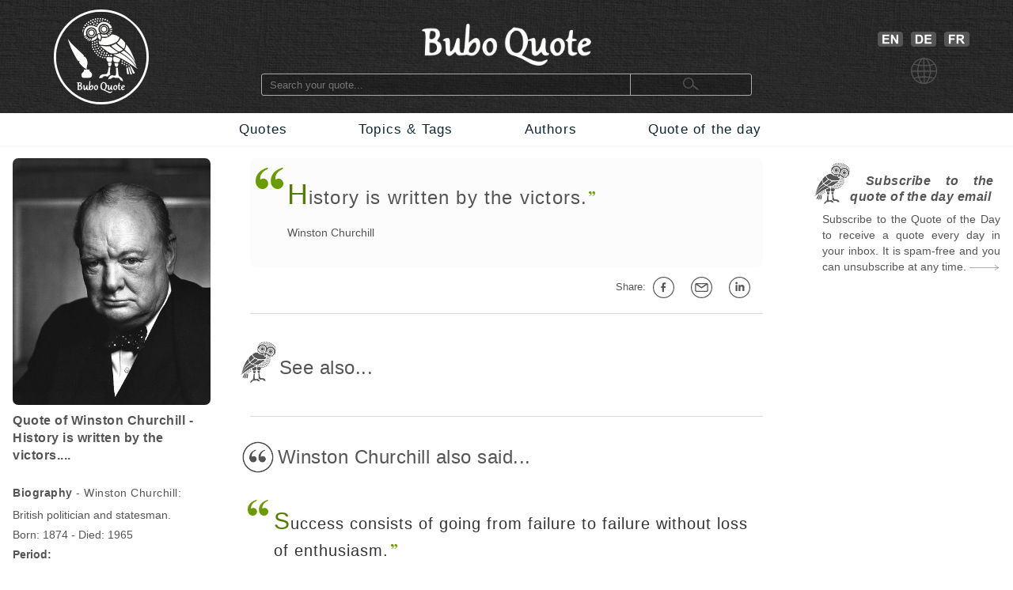

--- FILE ---
content_type: text/html; charset=utf-8
request_url: https://www.buboquote.com/en/quote/4005-churchill-history-is-written-by-the-victors
body_size: 6088
content:
<!DOCTYPE html>
<html lang="en">
	<head>
        <title>History is written by the victors. - Churchill</title>
		
		
<meta http-equiv="Content-Type" content="text/html;charset=utf-8" />
<base href="https://www.buboquote.com">

<link rel="preload" href="./images/grey_background.webp" as="image">
<link href="css/styles_all_0004.min.css" rel="stylesheet">
<link href="css/styles_icons.css" rel="stylesheet">

<link rel="apple-touch-icon" sizes="180x180" href="/apple-touch-icon.png">
<link rel="icon" type="image/png" sizes="32x32" href="/favicon-32x32.png">
<link rel="icon" type="image/png" sizes="16x16" href="/favicon-16x16.png">
<link rel="manifest" href="/site.webmanifest">
<link rel="mask-icon" href="/safari-pinned-tab.svg" color="#5bbad5">
<meta name="msapplication-TileColor" content="#ffc40d">
<meta name="theme-color" content="#ffffff">

		<meta name="description" content="&quot;History is written by the victors.&quot; - Churchill - Quote - Buboquote.com" />
		<meta name="robots" content="INDEX, FOLLOW" />
        			
		<meta property="og:title" content="Quote of Winston Churchill - History is written by the victors...." />
		<meta property="og:type" content="article" />
		<meta property="og:description" content="&quot;History is written by the victors.&quot; - Winston Churchill" />
		<meta property="og:image" content="https://www.buboquote.com/images/author_picture/winston-churchill-citation-zitat-quote-at-buboquote-com.jpg"/>
		<meta property="og:url" content="https://www.buboquote.com/en/quote/4005-churchill-history-is-written-by-the-victors"/>
		
		<meta property="og:locale" content="en_GB"><meta property="og:locale:alternate" content="de_DE"><meta property="og:locale:alternate" content="fr_FR">
		<link rel="image_src" href="https://www.buboquote.com/images/logo_share.png" />
		
		<link rel="canonical" href="https://www.buboquote.com/en/quote/4005-churchill-history-is-written-by-the-victors"/>
        <link rel="alternate" hreflang="en" href="https://www.buboquote.com/en/quote/4005-churchill-history-is-written-by-the-victors" />
		<link rel="alternate" hreflang="x-default" href="https://www.buboquote.com/en/quote/4005-churchill-history-is-written-by-the-victors" />
        
        <meta name="keywords" content="quotation, maxim, proverb, translation, Quote, Churchill" />
		
        <meta name="viewport" content="width=device-width, initial-scale=1.0" />

        <script>history.replaceState(null, null, "https://www.buboquote.com/en/quote/4005-churchill-history-is-written-by-the-victors")</script>
				<style>.form-control {  width:100%; height:25px; padding-left:3px; }</style>
              
	</head>	
	<body>
		<script>
  (function(i,s,o,g,r,a,m){i['GoogleAnalyticsObject']=r;i[r]=i[r]||function(){
  (i[r].q=i[r].q||[]).push(arguments)},i[r].l=1*new Date();a=s.createElement(o),
  m=s.getElementsByTagName(o)[0];a.async=1;a.src=g;m.parentNode.insertBefore(a,m)
  })(window,document,'script','https://www.google-analytics.com/analytics.js','ga');

  ga('create', 'UA-80776616-1', 'auto');
  ga('set', 'anonymizeIp', true);
  ga('send', 'pageview');

</script>        <!-- HEADER  -->
		<div class="header" style="background-image: url(./images/grey_background.webp); background-repeat:repeat; background-size: 400px 400px;">		
	<div class="container" style="min-height:143px;">
		<!-- COLUMN1  -->
		<div class="col1" >
			<a href="https://www.buboquote.com/en/index?clear_all_filters=1"><img src="images/logo.png" height="120" width="120" style="margin-top:12px; display: block; margin-left: auto; margin-right: auto; "  alt="Home" title="Home"></a>
		</div><!-- END COLUMN1  -->
		
		<!-- COLUMN2  -->
		<div class="col2">
			 	
			<img src="images/logo_text.png" alt="logo" height="53" width="214" style="margin-top: 30px; margin-bottom: 10px;display: block; margin-left: auto; margin-right: auto;">
			<form class="main_search"  action="https://www.buboquote.com/en/index" method="post">
				<input class="main_search" type="search"  placeholder="Search your quote... " name="search_value" required>
				<button type="submit" style="height:26px;font-size:12px;"> <img class="glass_icon" src="./images/small_glass.webp" width="20" height="16" style="" alt="Search..."> </button>
			</form>
			
		</div><!-- END COLUMN2  -->
		
		<!-- COLUMN3  -->
		<div class="col3" id="hc3" style="min-height:30px;">
			
			   
			<div style=" margin-top: 30px; display: flex; justify-content: center;">

				<a href="https://www.buboquote.com/en/quote/4005-churchill-history-is-written-by-the-victors"><img width="32" height ="19" style=" margin: 10px 5px 0px 10px;" title="English" alt="English" src="images/icon_flag_gb.png"></a>
				<a href="https://www.buboquote.com/de/index"><img width="32" height ="19" style=" margin: 10px 5px 0px 5px;" title="German" alt="German" src="images/icon_flag_de.png"></a>
				<a href="https://www.buboquote.com/fr/index"><img width="32" height ="19" style=" margin: 10px 5px 0px 5px;" title="French" alt="French"  src="images/icon_flag_fr.png"></a>
			</div>
			<div style=" margin-top: 10px; display: flex; justify-content: center;">
				<img width="33" height ="33" title="language" alt="language" style="margin-left:5px" src="images/change_languages.png">
			</div>
		</div><!-- END COLUMN3  -->
	</div>
</div>                
        <!-- NAVBAR + HAM-NAVBAR -->

        <!-- NAVBAR -->
		<div class="nav-bar">
			<div class="container">
				<ul class="nav">
					<li><a href="https://www.buboquote.com/en/index?clear_all_filters=1" > Quotes </a></li>
					<li><a href="https://www.buboquote.com/en/search-by-tag">Topics & Tags </a></li>
                    <li><a href="https://www.buboquote.com/en/search-by-author"> Authors </a></li>
					<li><a href="https://www.buboquote.com/en/quote-of-the-day"> Quote of the day </a></li>
				</ul>
			</div>
		</div>

        <!-- NAVBAR -->
<link href="css/ham-nav_0001.css" rel="stylesheet">
<nav class="sticky">
    <div class="mobile_navbar">
        <div class="mobile_container nav-container">
            <input class="checkbox" type="checkbox" name="m" id="ham-menu" />
            <div class="h-lines">
                <span class="line line1"></span>
                <span class="line line2"></span>
                <span class="line line3"></span>
            </div>
            <div class="quote_link"><a href="https://www.buboquote.com/en/index?clear_all_filters=1">Quotes</a>
            </div>
            
        <div class="menu_icon_container">
            <a href="https://www.buboquote.com/en/search-by-tag">
                <img src="./images/icon_tag_small.webp" width="33" height="33" style="float:left;padding-top: 11px;padding-left: 7px;padding-right: 7px;" alt="Tag">
            </a>
            <a href="https://www.buboquote.com/en/search-by-author">
                <img src="./images/icon_author_small.webp" width="33" height="33" style="float:left;padding-top: 11px;padding-left: 7px;padding-right: 7px;" alt="Author">
            </a>
        </div>
            <div class="menu-items">
            <ul class="nav-list">
                <li><a href="https://www.buboquote.com/en/index?clear_all_filters=1">Quotes</a></li>

                <li><a href="https://www.buboquote.com/en/search-by-tag">Topics & Tags</a></li>
                <li><a href="https://www.buboquote.com/en/search-by-author">Authors</a></li>
                <li><a href="https://www.buboquote.com/en/quote-of-the-day">Quote of the day</a></li>
                <li><a href="https://www.buboquote.com/en/quote-of-the-day-subscription">Subscribe</a></li>
                <li>
                <a href="https://www.buboquote.com/en/quote/4005-churchill-history-is-written-by-the-victors"><img width="32" height ="19" style=" margin: 10px 5px 0px 10px;" title="English" alt="English" src="images/icon_flag_gb.png"></a>
                <a href="https://www.buboquote.com/de/index"><img width="32" height ="19" style=" margin: 10px 5px 0px 5px;" title="German" alt="German" src="images/icon_flag_de.png"></a>
				<a href="https://www.buboquote.com/fr/index"><img width="32" height ="19" style=" margin: 10px 5px 0px 5px;" title="French" alt="French"  src="images/icon_flag_fr.png"></a>
            </li>

            <li style="font-size:0.8rem;">
                <a class="small-links" href="https://www.buboquote.com/en/about">About Us</a><br>
                <a class="small-links" href="https://www.buboquote.com/en/contact">Contact Us</a><br>
                <a class="small-links" href="https://www.buboquote.com/en/unsubscribe">Unsubscribe</a>
            </li>

                <li>
                <hr>
                <form class="nav_search"  action="https://www.buboquote.com/en/index" method="post">
                <input class="nav_search" type="search"  placeholder="Search your quote... " name="search_value" required>
				<button type="submit" style="height:26px;font-size:12px;"> <img class="glass_icon" src="./images/small_glass.webp" width="20" height="16" style="" alt="Search...">  </button>
			    </form>
                </li>
</ul>
            </div>
        </div>
    </div>
</nav> 
     

        <!-- CONTENT  -->
		<div class="content">
			<div class="container">
				
                <!-- COLUMN1  -->
                <div class="col1">
                    

					
					<script type="application/ld+json">{"@context":"https:\/\/schema.org\/","@type":"Person","name":"Winston Churchill","birthDate":"1874","deathDate":"1965","birthPlace":"United Kingdom","image":"https:\/\/www.buboquote.com\/images\/author_picture\/winston-churchill-citation-zitat-quote-at-buboquote-com.jpg","sameAs":"https:\/\/en.wikipedia.org\/wiki\/Winston_Churchill"}</script><script type="application/ld+json">{"@context":"https:\/\/schema.org\/","@type":"Quotation","creator":{"@type":"Person","name":"Winston Churchill","birthDate":"1874","deathDate":"1965","birthPlace":"United Kingdom","image":"https:\/\/www.buboquote.com\/images\/author_picture\/winston-churchill-citation-zitat-quote-at-buboquote-com.jpg","sameAs":"https:\/\/en.wikipedia.org\/wiki\/Winston_Churchill"},"text":"History is written by the victors."}</script>					
					<a href="https://www.buboquote.com/en/author/165-churchill">
                    <img src="images/author_picture/winston-churchill-citation-zitat-quote-at-buboquote-com.jpg" class="author_image" title="Winston Churchill" width="400" height="500" alt="Winston Churchill"> <br>
                    </a>
                            
					<div>
						<h1 style="font-size:1em; font-weight:bold; vertical-align:middle;line-height:22px;text-align:left;"> 
						Quote of Winston Churchill - History is written by the victors.... </h1>
						<br>
														<h2 style="font-size:14px;"> <span style="font-weight:bold;">Biography</span> - Winston Churchill: </h2>
						
						
					</div>
					
					
                    <div style="font-size:14px; line-height: 25px;">
						
						British politician and statesman.<br>
						Born: 1874 - Died: 1965<br><b>Period:</b><br>20th century<br>19th century<br><b>Place of birth:</b> United Kingdom<br><img src="https://www.buboquote.com/images/maps/GB.webp" width="415" height ="415" title="United Kingdom-Quotes" alt="United Kingdom" class="country_image">
                    </div>
                    
				</div><!-- END COLUMN1  -->
                <!-- COLUMN2  -->
				<div class="col2">

				<div class="col-md-6 col-md-offset-3"  style="background-color:#fcfcfc; padding-right: 10px; -webkit-border-radius:8px; ">
                        <br>

    <p><div class="openQuoteLarge"></div>
<div style="margin-left:47px;margin-top:7px;margin-bottom:7px;"> <span class="quote_text" style="font-size: 24px;"><span class="initial">H</span>istory is written by the victors.</span><br> <div class="author"><a href="https://www.buboquote.com/en/author/165-churchill" class="class_author_link">Winston Churchill</a></div></div><br>				</div>
                    
										<div style="text-align:right; font-size:13px;">
					<div class="sharing_container">
						
						<div class="btn-group" style="padding-right: 5px;">
							<span style="white-space:nowrap; line-height: 50px;">Share:&nbsp;<a class="btn btn-default btn-xs" target="_blank"
									title="on Facebook" href="https://www.facebook.com/sharer/sharer.php?u=https://www.buboquote.com/en/quote/4005-churchill-history-is-written-by-the-victors"><div class="icon_share fb"></div></a>

							<a class="btn btn-default btn-xs" target="_blank" title="Share by e-mail"  href="mailto:?subject=Quote&amp;body=https://www.buboquote.com/en/quote/4005-churchill-history-is-written-by-the-victors"><div class="icon_share mailto"></div></a>

							<a class="btn btn-default btn-xs" target="_blank" title="on LinkedIn" href="https://www.linkedin.com/shareArticle?mini=true&url=https://www.buboquote.com/en/quote/4005-churchill-history-is-written-by-the-victors&title=quotation&summary=History is written by the victors.&source="><div class="icon_share lnkdn"></div></a></span>
						</div>
					</div>
				</div>

<hr class="sep"/><br><img src="images/bubo.png" width="45" height="52" style="margin-bottom:-11px;margin-left:-12px;" alt="See also" title="See also">&nbsp;<h2 style="font-size: 1.5em; display:inline;">See also...</h2> <br><br><br><hr class="sep"/><br>

					<img width="40"  height="40" src="images/icon_quote_small.png" style="margin-left:-10px;margin-top:-4px;float:left;" alt="Quotes" title="Quotes">

					<div style="display: table-cell;padding-left: 5px;">
					<h2 style="font-size: 1.5em; display:inline;">Winston Churchill also said...</h2>
				</div>

				<br><div style="margin-left: 30px;margin-top: 30px;"><div class="openQuote"></div><span class="quote_text"><a href="https://www.buboquote.com/en/quote/4167-churchill-success-consists-of-going-from-failure-to-failure-without-loss-of-enthusiasm" class="class_quote_link"><span class="initial">S</span>uccess consists of going from failure to failure without loss of enthusiasm.</a></span><br><div class="author"><a href="https://www.buboquote.com/en/author/165-churchill" class="class_author_link">Winston Churchill</a> - <a href="https://www.buboquote.com/en/author/165-churchill?&amp;source_id%5B%5D=249" class="class_author_link">Quotation of uncertain origin</a>&nbsp;/&nbsp;<div class="icon_small globus"></div></div><ul class="tags_simple" style="margin-left: -18px;"><li><a href="https://www.buboquote.com/en/quotes/tag/153-enthusiasm" >enthusiasm</a></li><li><a href="https://www.buboquote.com/en/quotes/tag/151-success" >success</a></li></ul><div style="display:table;width:100%;float: right;padding-top:20px; padding-bottom:10px;">
        <div style="display:table-row;width:100%;">
           <div style="display:table-cell;width:6%;">
           </div>  
            <div style="display:table-cell;width:89%;">
			<div style="width:105px;margin: 0 auto;display:flex;">
		
            <a target="_blank" title="Share on Facebook" href="https://www.facebook.com/sharer/sharer.php?u=https://www.buboquote.com/en/quote/4167-churchill-success-consists-of-going-from-failure-to-failure-without-loss-of-enthusiasm"><div class="icon_share fb"></div></a>
            <a target="_blank" title="Share by e-mail" href="mailto:?subject=Quote&amp;body=https://www.buboquote.com/en/quote/4167-churchill-success-consists-of-going-from-failure-to-failure-without-loss-of-enthusiasm"><div class="icon_share mailto"></div></a>
            <a target="_blank" title="Share on LinkedIn" href="https://www.linkedin.com/shareArticle?mini=true&url=https://www.buboquote.com/en/quote/4167-churchill-success-consists-of-going-from-failure-to-failure-without-loss-of-enthusiasm&title=&summary=&source="><div class="icon_share lnkdn"></div></a></div>
		</div> 
		<div style="display:table-cell;width:5%;">
		</div>  
		</div>
		</div></div><br><br><br><br><a href="https://www.buboquote.com/en/quote/4167-churchill-success-consists-of-going-from-failure-to-failure-without-loss-of-enthusiasm" title="View quote"><div class="arrow1"></div></a><br><div style="margin-left: 30px;margin-top: 30px;"><div class="openQuote"></div><span class="quote_text"><a href="https://www.buboquote.com/en/quote/4596-churchill-the-pessimist-sees-difficulty-in-every-opportunity-the-optimist-sees-the-opportunity-in" class="class_quote_link"><span class="initial">T</span>he pessimist sees difficulty in every opportunity. The optimist sees the opportunity in every difficulty.</a></span><br><div class="author"><a href="https://www.buboquote.com/en/author/165-churchill" class="class_author_link">Winston Churchill</a>&nbsp;/&nbsp;<div class="icon_small globus"></div></div><ul class="tags_simple" style="margin-left: -18px;"><li><a href="https://www.buboquote.com/en/quotes/tag/149-difficulty" >difficulty</a></li><li><a href="https://www.buboquote.com/en/quotes/tag/228-opportunity" >opportunity</a></li><li><a href="https://www.buboquote.com/en/quotes/tag/94-optimism" >optimism</a></li><li><a href="https://www.buboquote.com/en/quotes/tag/95-pessimism" >pessimism</a></li></ul><div style="display:table;width:100%;float: right;padding-top:20px; padding-bottom:10px;">
        <div style="display:table-row;width:100%;">
           <div style="display:table-cell;width:6%;">
           </div>  
            <div style="display:table-cell;width:89%;">
			<div style="width:105px;margin: 0 auto;display:flex;">
		
            <a target="_blank" title="Share on Facebook" href="https://www.facebook.com/sharer/sharer.php?u=https://www.buboquote.com/en/quote/4596-churchill-the-pessimist-sees-difficulty-in-every-opportunity-the-optimist-sees-the-opportunity-in"><div class="icon_share fb"></div></a>
            <a target="_blank" title="Share by e-mail" href="mailto:?subject=Quote&amp;body=https://www.buboquote.com/en/quote/4596-churchill-the-pessimist-sees-difficulty-in-every-opportunity-the-optimist-sees-the-opportunity-in"><div class="icon_share mailto"></div></a>
            <a target="_blank" title="Share on LinkedIn" href="https://www.linkedin.com/shareArticle?mini=true&url=https://www.buboquote.com/en/quote/4596-churchill-the-pessimist-sees-difficulty-in-every-opportunity-the-optimist-sees-the-opportunity-in&title=&summary=&source="><div class="icon_share lnkdn"></div></a></div>
		</div> 
		<div style="display:table-cell;width:5%;">
		</div>  
		</div>
		</div></div><br><br><br><br><a href="https://www.buboquote.com/en/quote/4596-churchill-the-pessimist-sees-difficulty-in-every-opportunity-the-optimist-sees-the-opportunity-in" title="View quote"><div class="arrow1"></div></a><br><div style="margin-left: 30px;margin-top: 30px;"><div class="openQuote"></div><span class="quote_text"><a href="https://www.buboquote.com/en/quote/3525-churchill-men-occasionally-stumble-over-the-truth-but-most-of-them-pick-themselves-up-and-hurry-off" class="class_quote_link"><span class="initial">M</span>en occasionally stumble over the truth, but most of them pick themselves up and hurry off as if nothing had happened.</a></span><br><div class="author"><a href="https://www.buboquote.com/en/author/165-churchill" class="class_author_link">Winston Churchill</a>&nbsp;/&nbsp;<div class="icon_small globus"></div></div><ul class="tags_simple" style="margin-left: -18px;"><li><a href="https://www.buboquote.com/en/quotes/tag/68-truth" >truth</a></li></ul><div style="display:table;width:100%;float: right;padding-top:20px; padding-bottom:10px;">
        <div style="display:table-row;width:100%;">
           <div style="display:table-cell;width:6%;">
           </div>  
            <div style="display:table-cell;width:89%;">
			<div style="width:105px;margin: 0 auto;display:flex;">
		
            <a target="_blank" title="Share on Facebook" href="https://www.facebook.com/sharer/sharer.php?u=https://www.buboquote.com/en/quote/3525-churchill-men-occasionally-stumble-over-the-truth-but-most-of-them-pick-themselves-up-and-hurry-off"><div class="icon_share fb"></div></a>
            <a target="_blank" title="Share by e-mail" href="mailto:?subject=Quote&amp;body=https://www.buboquote.com/en/quote/3525-churchill-men-occasionally-stumble-over-the-truth-but-most-of-them-pick-themselves-up-and-hurry-off"><div class="icon_share mailto"></div></a>
            <a target="_blank" title="Share on LinkedIn" href="https://www.linkedin.com/shareArticle?mini=true&url=https://www.buboquote.com/en/quote/3525-churchill-men-occasionally-stumble-over-the-truth-but-most-of-them-pick-themselves-up-and-hurry-off&title=&summary=&source="><div class="icon_share lnkdn"></div></a></div>
		</div> 
		<div style="display:table-cell;width:5%;">
		</div>  
		</div>
		</div></div><br><br><br><br><a href="https://www.buboquote.com/en/quote/3525-churchill-men-occasionally-stumble-over-the-truth-but-most-of-them-pick-themselves-up-and-hurry-off" title="View quote"><div class="arrow1"></div></a><br><div style="margin-left: 30px;margin-top: 30px;"><div class="openQuote"></div><span class="quote_text"><a href="https://www.buboquote.com/en/quote/4430-churchill-the-price-of-greatness-is-responsibility" class="class_quote_link"><span class="initial">T</span>he price of greatness is responsibility.</a></span><br><div class="author"><a href="https://www.buboquote.com/en/author/165-churchill" class="class_author_link">Winston Churchill</a>&nbsp;/&nbsp;<div class="icon_small globus"></div></div><ul class="tags_simple" style="margin-left: -18px;"><li><a href="https://www.buboquote.com/en/quotes/tag/217-greatness" >greatness</a></li><li><a href="https://www.buboquote.com/en/quotes/tag/187-responsibility" >responsibility</a></li></ul><div style="display:table;width:100%;float: right;padding-top:20px; padding-bottom:10px;">
        <div style="display:table-row;width:100%;">
           <div style="display:table-cell;width:6%;">
           </div>  
            <div style="display:table-cell;width:89%;">
			<div style="width:105px;margin: 0 auto;display:flex;">
		
            <a target="_blank" title="Share on Facebook" href="https://www.facebook.com/sharer/sharer.php?u=https://www.buboquote.com/en/quote/4430-churchill-the-price-of-greatness-is-responsibility"><div class="icon_share fb"></div></a>
            <a target="_blank" title="Share by e-mail" href="mailto:?subject=Quote&amp;body=https://www.buboquote.com/en/quote/4430-churchill-the-price-of-greatness-is-responsibility"><div class="icon_share mailto"></div></a>
            <a target="_blank" title="Share on LinkedIn" href="https://www.linkedin.com/shareArticle?mini=true&url=https://www.buboquote.com/en/quote/4430-churchill-the-price-of-greatness-is-responsibility&title=&summary=&source="><div class="icon_share lnkdn"></div></a></div>
		</div> 
		<div style="display:table-cell;width:5%;">
		</div>  
		</div>
		</div></div><br><br><br><br><a href="https://www.buboquote.com/en/quote/4430-churchill-the-price-of-greatness-is-responsibility" title="View quote"><div class="arrow1"></div></a><br><div style="margin-left: 30px;margin-top: 30px;"><div class="openQuote"></div><span class="quote_text"><a href="https://www.buboquote.com/en/quote/4357-churchill-success-is-not-final-failure-is-not-fatal-it-is-the-courage-to-continue-that-counts" class="class_quote_link"><span class="initial">S</span>uccess is not final, failure is not fatal: it is the courage to continue that counts.</a></span><br><div class="author"><a href="https://www.buboquote.com/en/author/165-churchill" class="class_author_link">Winston Churchill</a> - <a href="https://www.buboquote.com/en/author/165-churchill?&amp;source_id%5B%5D=249" class="class_author_link">Quotation of uncertain origin</a>&nbsp;/&nbsp;<div class="icon_small globus"></div></div><ul class="tags_simple" style="margin-left: -18px;"><li><a href="https://www.buboquote.com/en/quotes/tag/23-courage" >courage</a></li><li><a href="https://www.buboquote.com/en/quotes/tag/151-success" >success</a></li></ul><div style="display:table;width:100%;float: right;padding-top:20px; padding-bottom:10px;">
        <div style="display:table-row;width:100%;">
           <div style="display:table-cell;width:6%;">
           </div>  
            <div style="display:table-cell;width:89%;">
			<div style="width:105px;margin: 0 auto;display:flex;">
		
            <a target="_blank" title="Share on Facebook" href="https://www.facebook.com/sharer/sharer.php?u=https://www.buboquote.com/en/quote/4357-churchill-success-is-not-final-failure-is-not-fatal-it-is-the-courage-to-continue-that-counts"><div class="icon_share fb"></div></a>
            <a target="_blank" title="Share by e-mail" href="mailto:?subject=Quote&amp;body=https://www.buboquote.com/en/quote/4357-churchill-success-is-not-final-failure-is-not-fatal-it-is-the-courage-to-continue-that-counts"><div class="icon_share mailto"></div></a>
            <a target="_blank" title="Share on LinkedIn" href="https://www.linkedin.com/shareArticle?mini=true&url=https://www.buboquote.com/en/quote/4357-churchill-success-is-not-final-failure-is-not-fatal-it-is-the-courage-to-continue-that-counts&title=&summary=&source="><div class="icon_share lnkdn"></div></a></div>
		</div> 
		<div style="display:table-cell;width:5%;">
		</div>  
		</div>
		</div></div><br><br><br><br><a href="https://www.buboquote.com/en/quote/4357-churchill-success-is-not-final-failure-is-not-fatal-it-is-the-courage-to-continue-that-counts" title="View quote"><div class="arrow1"></div></a><br><div style="margin-left: 30px;margin-top: 30px;"><div class="openQuote"></div><span class="quote_text"><a href="https://www.buboquote.com/en/quote/9590-churchill-for-myself-i-am-an-optimist-it-does-not-seem-to-be-much-use-being-anything-else" class="class_quote_link"><span class="initial">F</span>or myself I am an optimist — it does not seem to be much use being anything else.</a></span><br><div class="author"><a href="https://www.buboquote.com/en/author/165-churchill" class="class_author_link">Winston Churchill</a></div><ul class="tags_simple" style="margin-left: -18px;"><li><a href="https://www.buboquote.com/en/quotes/tag/94-optimism" >optimism</a></li></ul><div style="display:table;width:100%;float: right;padding-top:20px; padding-bottom:10px;">
        <div style="display:table-row;width:100%;">
           <div style="display:table-cell;width:6%;">
           </div>  
            <div style="display:table-cell;width:89%;">
			<div style="width:105px;margin: 0 auto;display:flex;">
		
            <a target="_blank" title="Share on Facebook" href="https://www.facebook.com/sharer/sharer.php?u=https://www.buboquote.com/en/quote/9590-churchill-for-myself-i-am-an-optimist-it-does-not-seem-to-be-much-use-being-anything-else"><div class="icon_share fb"></div></a>
            <a target="_blank" title="Share by e-mail" href="mailto:?subject=Quote&amp;body=https://www.buboquote.com/en/quote/9590-churchill-for-myself-i-am-an-optimist-it-does-not-seem-to-be-much-use-being-anything-else"><div class="icon_share mailto"></div></a>
            <a target="_blank" title="Share on LinkedIn" href="https://www.linkedin.com/shareArticle?mini=true&url=https://www.buboquote.com/en/quote/9590-churchill-for-myself-i-am-an-optimist-it-does-not-seem-to-be-much-use-being-anything-else&title=&summary=&source="><div class="icon_share lnkdn"></div></a></div>
		</div> 
		<div style="display:table-cell;width:5%;">
		</div>  
		</div>
		</div></div><br><br><br><br><a href="https://www.buboquote.com/en/quote/9590-churchill-for-myself-i-am-an-optimist-it-does-not-seem-to-be-much-use-being-anything-else" title="View quote"><div class="arrow1"></div></a><br><br><br><div style="width:100%;height:42px;"><div class="other_page_button"><a href="https://www.buboquote.com/en/author/165-churchill" > More quotes...</a></div></div><br><br><br><br><br> 
<div class="center" style="bottom:0; text-align:center; ">

	<div style="background-color:white;  font-size:11px; line-height: 20px;  max-width:667px; margin: 0 auto; ">
		<p style="font-size:11px;text-align: justify;text-justify: inter-word;">
			<img src="images/icon_info.png" width="15" height="15" style="margin-bottom:-3px;" title="info" alt="info">&nbsp;&nbsp;
			A quotation is a statement taken out of its context. Therefore, it is necessary to place any quotation within its author's work and its historical, geographical or philosophical context in order to fully understand its meaning. | The quotations stated on this site express their authors' opinion and do not reflect that of Buboquote.com		</p>
		
		<br>
		<p style="font-size:11px;text-align: justify;text-justify: inter-word;">
			<img src="images/icon_image.png" width="15" height="15" style="margin-bottom:-3px;" title="info" alt="info">&nbsp;&nbsp;
			Image attribution:&nbsp;
				<a href="https://en.wikipedia.org/wiki/Winston_Churchill#/media/File:Sir_Winston_Churchill_-_19086236948.jpg" target="_blank" style="text-decoration: underline;">title, author, license and source of the original file on Wikipedia.</a>&nbsp;Modifications: changes have been made from the original file (cropping, resizing, renaming and color change).
		</p>	</div>
</div>
<br>		
</div><!-- END COLUMN2  -->

<!-- COLUMN3  -->
<div class="col3">

					<br>
					<img src="images/bubo.png" width="45" height="52" alt="logo" style="float: left; margin-top: -13px; margin-left: -10px "><div><h2 style="font-size:16px;text-align: justify;text-justify: inter-word;  font-style: italic; margin-left: 30px; padding-right: 8px;">&nbsp;<b>Subscribe to the quote of the day email</b></h2></div>
								
					<p style="line-height: 20px;text-align: justify;text-justify: inter-word; font-size: 14px;">Subscribe to the Quote of the Day to receive a quote every day in your inbox. It is spam-free and you can unsubscribe at any time.  <a href="https://www.buboquote.com/en/quote-of-the-day-subscription"><img src="./images/arrow.svg" height="7" width="37" alt="Subscribe to the quote of the day email" title="Subscribe to the quote of the day email"></a></p>
					<br>
	
                </div><!-- END COLUMN3  -->			           
			</div><!-- END CONTAINER  -->
		</div>
						<!-- FOOTER  -->
			<noscript><div style="width: 50%;margin: 0 auto;">For full functionality of this site it is necessary to enable JavaScript.<br><br></div></noscript>
<div class="footer">
    <div class="container">
        <footer class="footer-panel">
            <div class="footer-right">
                <a target="_blank" title="Share on Facebook" href="https://www.facebook.com/sharer/sharer.php?u=https%3A//www.buboquote.com/en/quote/4005-churchill-history-is-written-by-the-victors"><img width="20" height ="20" src="images/icon_facebook.png"  alt="facebook" ></a>
                <a target="_blank" title="Share on Twitter" href="https://twitter.com/home?status=https%3A//www.buboquote.com/en/quote/4005-churchill-history-is-written-by-the-victors"><img width="20" height ="20" src="images/icon_twitter.png" alt="twitter" ></a>
                <a target="_blank" title="Share on Google Plus" href="https://plus.google.com/share?url=https%3A//www.buboquote.com/en/quote/4005-churchill-history-is-written-by-the-victors"><img width="20" height ="20" src="images/icon_google-plus.png"  alt="google plus" ></a>
                <a target="_blank" title="Share on LinkedIn" href="https://www.linkedin.com/shareArticle?mini=true&url=https%3A//www.buboquote.com/en/quote/4005-churchill-history-is-written-by-the-victors&title=quotation"><img width="20" height ="20" src="images/icon_linkedin.png"  alt="linkedin"  ></a>
				<br><br>
						
				<a href="https://www.buboquote.com/en/quote-of-the-day-subscription"  style="width: 152px; height: 90px; font-size: 16px; padding-top: 0px; background-color:#33383b; margin-left: 2px; letter-spacing: 0.05em; padding: 6px;"><img width="30" height ="24" src="images/openQuote.png" alt="Quote" style="float:left;margin-left:5px;">&nbsp;Subscribe to the quote of the day email</a>
            </div>
            <div class="footer-left">
                <div class="footer-link-block-container">
                    <div class="footer-link-block">
                        <b>SITE</b><br><br>
                        <p><a href="https://www.buboquote.com/en/index?clear_all_filters=1">Home</a></p>
                        <p><a href="https://www.buboquote.com/en/index?clear_all_filters=1">Quotes</a></p>
                        <p><a href="https://www.buboquote.com/en/search-by-tag" >Topics & Tags</a></p>
                        <p><a href="https://www.buboquote.com/en/search-by-author" >Authors</a></p>
                        <p><label for="ham-menu">Menu</label></p>
                    </div>

                    <div class="footer-link-block">
                        <b>SERVICES</b><br><br>
                        <p><a href="https://www.buboquote.com/en/quote-of-the-day">Quote of the day</a></p>
                        <p><a href="https://www.buboquote.com/en/quote-of-the-day-subscription">Subscribe to the quote of the day email</a></p>
                        <p><a href="https://www.buboquote.com/en/unsubscribe">Unsubscribe</a></p>
                                                </div>
                        
                        <div class="footer-link-block">
                            <b>ABOUT</b><br><br>
                            <p><a href="https://www.buboquote.com/en/about" >About Us</a></p>
                            <p><a href="https://www.buboquote.com/en/contact" >Contact Us</a></p>
                        </div>
                    </div>
                </div>
                <br><br><br>
                <div class="footer-copyright">
                    Buboquote &copy; 2016 - 2022
                </div>
            </footer>
        </div>
    </div>
            
	<script type="application/ld+json">
	{
	  "@context": "http://schema.org",
	  "@type": "website",
	  "url": "https://www.buboquote.com",
	  "logo": "https://www.buboquote.com/images/logo_share.png"
	}
	</script>
	<script type="application/ld+json">
	{
	"@context": "http://schema.org",
	"@type": "Organization",
	"url": "https://www.buboquote.com",
	"logo": "https://www.buboquote.com/images/logo_share.png",
	"contactPoint": {
		"@type": "ContactPoint",
		"email": "mailto:info@buboquote.com",
		"contactType": "customer support",
		"url": "https://www.buboquote.com"
		}
	}
	</script>
</body>       
</html>